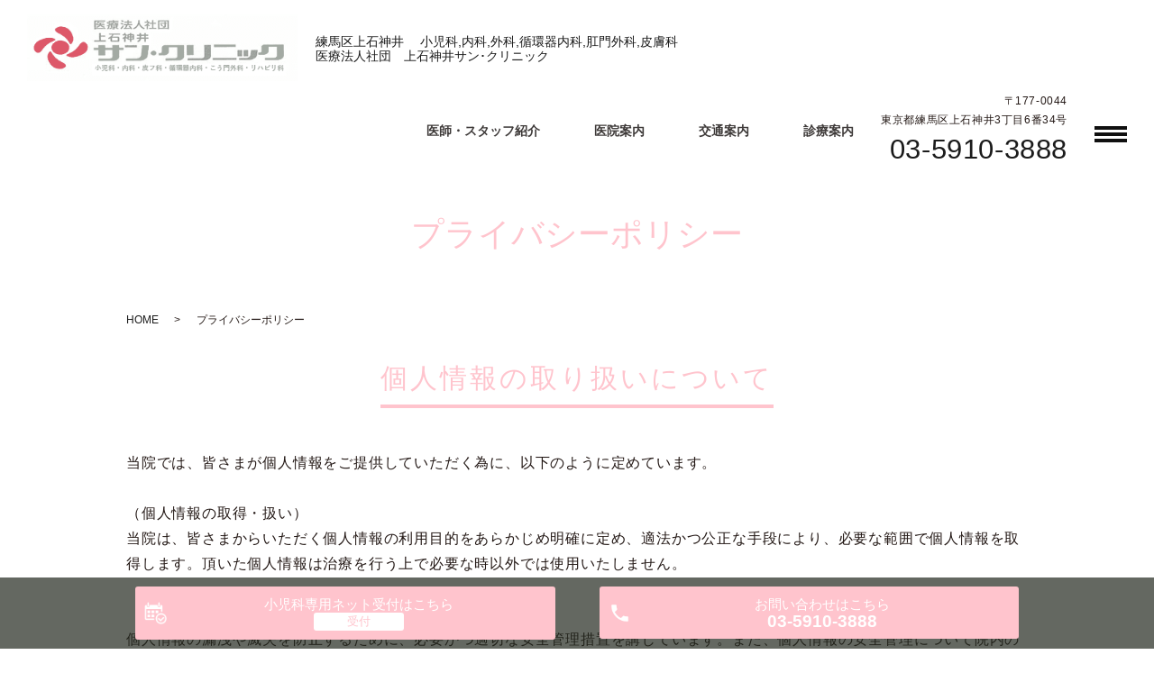

--- FILE ---
content_type: text/html; charset=UTF-8
request_url: https://www.kamishakujii-sun-clinic.com/privacy-policy
body_size: 4558
content:

<!DOCTYPE HTML>
<html lang="ja">
<head prefix="og: http://ogp.me/ns# fb: http://ogp.me/ns/fb# article: http://ogp.me/ns/article#">
  <meta charset="utf-8">
  <meta http-equiv="X-UA-Compatible" content="IE=edge,chrome=1">
  <meta name="viewport" content="width=device-width, initial-scale=1">
  <title>プライバシーポリシー｜練馬区上石神井　 小児科,内科,外科,循環器内科,皮膚科,肛門外科　医療法人社団　上石神井サン･クリニック</title>
  
<!-- All in One SEO Pack 2.12 by Michael Torbert of Semper Fi Web Designob_start_detected [-1,-1] -->
<meta name="description"  content="練馬区上石神井にあります上石神井サン･クリニックです。小児科、内科、外科、循環器内科、皮膚科、肛門外科に対応しております。子どもからご年配の方まで、ご家族さまの健康をサポートします。プライバシーポリシーのページ。" />

<meta name="keywords"  content="皮ふ科,ヒフ科,皮フ科,小児科,内科,外科,循環器内科,皮膚科,肛門外科,上石神井サン･クリニック,上石神井,練馬区" />

<link rel="canonical" href="https://www.kamishakujii-sun-clinic.com/privacy-policy" />
<meta property="og:title" content="プライバシーポリシー｜練馬区上石神井　 小児科,内科,外科,循環器内科,皮膚科,肛門外科　医療法人社団　上石神井サン･クリニック" />
<meta property="og:type" content="article" />
<meta property="og:url" content="https://www.kamishakujii-sun-clinic.com/privacy-policy" />
<meta property="og:image" content="https://www.kamishakujii-sun-clinic.com/wp-content/uploads/logo_ogp.jpg" />
<meta property="og:description" content="練馬区上石神井にあります上石神井サン･クリニックです。小児科、内科、外科、循環器内科、皮膚科、肛門外科に対応しております。子どもからご年配の方まで、ご家族さまの健康をサポートします。プライバシーポリシーのページ。" />
<meta property="article:published_time" content="2019-04-09T06:01:28Z" />
<meta property="article:modified_time" content="2019-04-15T04:27:49Z" />
<meta name="twitter:card" content="summary" />
<meta name="twitter:title" content="プライバシーポリシー｜練馬区上石神井　 小児科,内科,外科,循環器内科,皮膚科,肛門外科　医療法人社団　上石神井サン･クリニック" />
<meta name="twitter:description" content="練馬区上石神井にあります上石神井サン･クリニックです。小児科、内科、外科、循環器内科、皮膚科、肛門外科に対応しております。子どもからご年配の方まで、ご家族さまの健康をサポートします。プライバシーポリシーのページ。" />
<meta name="twitter:image" content="https://www.kamishakujii-sun-clinic.com/wp-content/uploads/logo_ogp.jpg" />
<meta itemprop="image" content="https://www.kamishakujii-sun-clinic.com/wp-content/uploads/logo_ogp.jpg" />
			<script type="text/javascript" >
				window.ga=window.ga||function(){(ga.q=ga.q||[]).push(arguments)};ga.l=+new Date;
				ga('create', 'UA-136249175-49', 'auto');
				// Plugins
				
				ga('send', 'pageview');
			</script>
			<script async src="https://www.google-analytics.com/analytics.js"></script>
			<!-- /all in one seo pack -->
<link rel='dns-prefetch' href='//s.w.org' />
<link rel='stylesheet' id='contact-form-7-css'  href='https://www.kamishakujii-sun-clinic.com/wp-content/plugins/contact-form-7/includes/css/styles.css?ver=5.1.1' type='text/css' media='all' />
<script type='text/javascript' src='https://www.kamishakujii-sun-clinic.com/wp-content/themes/wp-cool/assets/js/vendor/jquery.min.js?ver=5.2.21'></script>
<link rel='shortlink' href='https://www.kamishakujii-sun-clinic.com/?p=20' />
<style>.gallery .gallery-item img { width: auto; height: auto; }</style>  <link href="https://fonts.googleapis.com/css?family=Noto+Sans+JP:400,700&amp;subset=japanese" rel="stylesheet" />
  <link href="https://www.kamishakujii-sun-clinic.com/wp-content/themes/wp-cool/assets/css/main.css?1769407610" rel="stylesheet" >
  <link href="https://www.kamishakujii-sun-clinic.com/wp-content/themes/wp-cool/assets/css/add_style.css?1769407610" rel="stylesheet" >
  <script src="https://www.kamishakujii-sun-clinic.com/wp-content/themes/wp-cool/assets/js/vendor/respond.min.js"></script>
  <script type="application/ld+json">
  {
    "@context": "http://schema.org",
    "@type": "BreadcrumbList",
    "itemListElement":
    [
      {
      "@type": "ListItem",
      "position": 1,
      "item":
      {
        "@id": "https://www.kamishakujii-sun-clinic.com/",
        "name": "上石神井サン・クリニック"
      }
    },
{
      "@type": "ListItem",
      "position": 2,
      "item":
      {
        "@id": "https://www.kamishakujii-sun-clinic.com/privacy-policy/",
        "name": "プライバシーポリシー"
      }
    }    ]
  }
  </script>


  <script type="application/ld+json">
  {
    "@context": "http://schema.org/",
    "@type": "LocalBusiness",
    "name": "",
    "address": "",
    "telephone": "",
    "faxNumber": "",
    "url": "https://www.kamishakujii-sun-clinic.com",
    "email": "",
    "image": "https://www.kamishakujii-sun-clinic.com/wp-content/uploads/logo_ogp.jpg",
    "logo": "https://www.kamishakujii-sun-clinic.com/wp-content/uploads/logo_org.png"
  }
  </script>
</head>
<body class="scrollTop">

  <div id="fb-root"></div>
  <script>(function(d, s, id) {
    var js, fjs = d.getElementsByTagName(s)[0];
    if (d.getElementById(id)) return;
    js = d.createElement(s); js.id = id;
    js.src = 'https://connect.facebook.net/ja_JP/sdk.js#xfbml=1&version=v2.12';
    fjs.parentNode.insertBefore(js, fjs);
  }(document, 'script', 'facebook-jssdk'));</script>


    <header class="header ic_header_01">
      <div class="header__wrap">

        <div class="header__main">
                    <div class="header__head">
                          <a href="https://www.kamishakujii-sun-clinic.com/">
                <img src="/wp-content/uploads/logo_210406.png" alt="上石神井サン・クリニック">
              </a>
                      </div>
          <h1 class="header__copy">練馬区上石神井　 小児科,内科,外科,循環器内科,肛門外科,皮膚科<!--,リハビリテーション科-->　<br>医療法人社団　上石神井サン･クリニック</h1>
        </div>

        <div class="header__nav">
          <nav class="top-anchor"><ul id="menu-%e3%82%b0%e3%83%ad%e3%83%8a%e3%83%93%e3%83%a1%e3%82%a4%e3%83%b3" class="top-anchor"><li><a href="https://www.kamishakujii-sun-clinic.com/doctor">医師・スタッフ紹介</a></li>
<li><a href="https://www.kamishakujii-sun-clinic.com/clinic">医院案内</a></li>
<li><a href="https://www.kamishakujii-sun-clinic.com/access">交通案内</a></li>
<li><a href="https://www.kamishakujii-sun-clinic.com/diagnosis">診療案内</a></li>
</ul></nav>
          <div class="header__info pc-only">
            <div class="header__tel">
              <p>〒177-0044<br>東京都練馬区上石神井3丁目6番34号</p>
              <p><span><a href="tel:03-5910-3888">03-5910-3888</a></span></p>
            </div>
          </div>

          <p class="header__btn">
            メニュー
          </p>

        </div>

      </div>
      <nav class="nav" aria-label="メインメニュー">
        <div class="nav__bg"></div>
        <div class="nav__wrap">
          <button type="button" class="nav__btn"></button>
          <nav class="nav__items"><ul id="menu-%e3%83%98%e3%83%83%e3%83%80%e3%83%bc" class="nav__items"><li><a href="https://www.kamishakujii-sun-clinic.com/category/news">お知らせ</a></li>
<li><a href="https://www.kamishakujii-sun-clinic.com/doctor">医師・スタッフ紹介</a></li>
<li><a href="https://www.kamishakujii-sun-clinic.com/clinic">医院案内</a></li>
<li><a href="https://www.kamishakujii-sun-clinic.com/diagnosis">診療案内</a></li>
<li><a href="https://www.kamishakujii-sun-clinic.com/access">交通案内</a></li>
<li><a href="https://www.kamishakujii-sun-clinic.com/first-visit">初診の方へ</a></li>
<li><a href="https://www.kamishakujii-sun-clinic.com/vaccination">予防接種</a></li>
<li><a href="https://www.kamishakujii-sun-clinic.com/privacy-policy" aria-current="page">プライバシーポリシー</a></li>
<li><a href="https://www.kamishakujii-sun-clinic.com/">HOME</a></li>
</ul></nav>        </div>
      </nav>
    </header>

  <main>
              <h1 class="wow" style="">
      プライバシーポリシー            </h1>

    
    <div class="bread_wrap">
      <div class="container gutters">
        <div class="row bread">
              <ul class="col span_12">
              <li><a href="https://www.kamishakujii-sun-clinic.com">HOME</a></li>
                      <li>プライバシーポリシー</li>
                  </ul>
          </div>
      </div>
    </div>
    <section>
      <div class="container gutters">
        <div class="row">
                    <div class="col span_12 column_main">
                        <section class="first_visit_01">
         <div class="container gutters nmrow">
           <h2>個人情報の取り扱いについて</h2>
           <div class="row">
             <div class="col span_12">
               <p>当院では、皆さまが個人情報をご提供していただく為に、以下のように定めています。<br><br>

                （個人情報の取得・扱い）<br>
                当院は、皆さまからいただく個人情報の利用目的をあらかじめ明確に定め、適法かつ公正な手段により、必要な範囲で個人情報を取得します。頂いた個人情報は治療を行う上で必要な時以外では使用いたしません。<br><br>

                （個人情報の保護対策）<br>
                個人情報の漏洩や滅失を防止するために、必要かつ適切な安全管理措置を講じています。また、個人情報の安全管理について院内の責任体制を確保するための仕組みを整備しています。<br><br>

                （個人情報の開示）<br>
                当院では本人以外に個人情報を原則として開示する事はいたしません。<br><br>

                （個人情報の利用と提供）<br>
                当院では、取得した個人情報を、販売や貸し出したりする事はありません。<br>
                ただし、下記の場合においてのみ、個人情報を提供する事があります。<br>
                ・利用者の方の同意があった場合<br>
                ・裁判所や警察などの公的機関から、法律に基づく正式な照会要請を受けた場合<br>
                ・ご利用者にサービスを提供する目的で、当院からの委託を受けて業務を行う会社が情報を必要とする場合<br>
                （ただし、これらの会社も、個人情報を上記の目的の限度を超えて利用する事は出来ません）
               </p>
             </div>
           </div>
         </div>
       </section>              </div>
                  </div>
      </div>
    </section>

  </main>
<div id="reservation_area2">
<div class="reservation_btn">
    <!-- <p><a href="#modal01" class="modalOpen">Open</a></p> -->
    <ul>
    <li class="web_reserve_btn"><a href="https://medicalpass.jp/departments/2964" class="modalOpen" target="_blank">小児科専用ネット受付<span class="pc-word">はこちら</span></a></li>
    <!-- <li class="mobile_tel_btn"><a href="tel:0066-980101-69569" class="modalOpen">無料通話<span class="pc-word">はこちら</span><span class="pc-word tel-number">0066-980101-69569</span></a>
    </li> -->
    <li class="mobile_tel_btn"><a href="tel:03-5910-3888" class="modalOpen">お問い合わせ<span class="pc-word">はこちら</span><span class="pc-word tel-number">03-5910-3888</span></a>
    </li>
    <!-- <li class="mobile_tel_btn02 mobile_tel_btn"><a href="tel:２個めの電話番号はこちら" class="modalOpen">電話予約<span class="pc-word">はこちら</span><span class="pc-word tel-number">２個めの電話番号はこちら</span></a></li> -->
    </ul>
</div>
</div>
<footer class="footer">
<div class="footer__item">
    <div class="footer-info_wrapper l-wrapper">
    <div class="footer-info">
        <div class="footer-info__data">
        <p class="footer-info__tel"><a href="tel:03-5910-3888">03-5910-3888</a></p>
<div style="margin-bottom:-10px;"><span style="font-size:11px;">医療法人社団</span></div>
        <p class="footer-info__name">上石神井サン･クリニック</p>
        <p class="footer-info__adress">〒177-0044<br>東京都練馬区上石神井3丁目6番34号</p>
        </div>

        <p><strong>小西　正樹<br>（内科,外科,循環器内科,肛門外科,皮膚科<!--,リハビリテーション科-->）</strong></p>
        <table class="clinic-table">
        <thead>
            <tr>
            <th class="clinic-table__th clinic-table__th--head"></th><th class="clinic-table__th">月</th><th class="clinic-table__th">火</th><th class="clinic-table__th">水</th><th class="clinic-table__th">木</th><th class="clinic-table__th">金</th><th class="clinic-table__th">土</th><th class="clinic-table__th">日</th><th class="clinic-table__th">祝</th>
            </tr>
        </thead>
        <tbody>
            <tr>
            <th class="clinic-table__th clinic-table__th--head">9:00～12:30</th>
            <td class="clinic-table__td">●</td>
            <td class="clinic-table__td">●</td>
            <td class="clinic-table__td">●</td>
            <td class="clinic-table__td">●</td>
            <td class="clinic-table__td clinic-table__td--weekend">／</td>
        <td class="clinic-table__td">●</td>
            <td class="clinic-table__td clinic-table__td--weekend">／</td>
            <td class="clinic-table__td clinic-table__td--weekend">／</td>
            </tr>
            <tr>
            <th class="clinic-table__th clinic-table__th--head">14:30～18:00</th>
            <td class="clinic-table__td">●</td>
            <td class="clinic-table__td">●</td>
            <td class="clinic-table__td">●</td>
            <td class="clinic-table__td">●</td>
            <td class="clinic-table__td clinic-table__td--weekend">／</td>
                        <td class="clinic-table__td clinic-table__td--weekend">／</td>
            <td class="clinic-table__td clinic-table__td--weekend">／</td>
            <td class="clinic-table__td clinic-table__td--weekend">／</td>
            </tr>
        </tbody>
        </table>
       <p>休診日：金曜、土曜午後、日曜祝日</p>

        <p><strong>小西　佐知子<br>（小児科）</strong></p>
        <table class="clinic-table">
        <thead>
            <tr>
            <th class="clinic-table__th clinic-table__th--head"></th><th class="clinic-table__th">月</th><th class="clinic-table__th">火</th><th class="clinic-table__th">水</th><th class="clinic-table__th">木</th><th class="clinic-table__th">金</th><th class="clinic-table__th">土</th><th class="clinic-table__th">日</th><th class="clinic-table__th">祝</th>
            </tr>
        </thead>
        <tbody>
            <tr>
            <th class="clinic-table__th clinic-table__th--head">9:00～12:30</th>
            <td class="clinic-table__td">●</td>
            <td class="clinic-table__td">●</td>
            <td class="clinic-table__td clinic-table__td--weekend">／</td>
            <td class="clinic-table__td">●</td>
            <td class="clinic-table__td">●</td>
<td class="clinic-table__td">●</td>
            <td class="clinic-table__td clinic-table__td--weekend">／</td>
            <td class="clinic-table__td clinic-table__td--weekend">／</td>
            </tr>
            <tr>
            <th class="clinic-table__th clinic-table__th--head">15:30～18:00</th>
            <td class="clinic-table__td">●</td>
            <td class="clinic-table__td">●</td>
            <td class="clinic-table__td clinic-table__td--weekend">／</td>
            <td class="clinic-table__td">●</td>
            <td class="clinic-table__td">★</td>
                <td class="clinic-table__td clinic-table__td--weekend">／</td>
            <td class="clinic-table__td clinic-table__td--weekend">／</td>
            <td class="clinic-table__td clinic-table__td--weekend">／</td>
            </tr>
        </tbody>
        </table>
        <p>★乳児健診14:30～15:30　通常診療15:30～18:00<br>
※予防接種の受付は受付終了30分前までです。<br>
休診日：水曜、土曜午後、日曜祝日</p>
    </div>
    </div>
    <nav class="footer__links"><ul><li><a href="https://www.kamishakujii-sun-clinic.com/category/news">お知らせ</a></li>
<li><a href="https://www.kamishakujii-sun-clinic.com/doctor">医師・スタッフ紹介</a></li>
<li><a href="https://www.kamishakujii-sun-clinic.com/clinic">医院案内</a></li>
<li><a href="https://www.kamishakujii-sun-clinic.com/diagnosis">診療案内</a></li>
<li><a href="https://www.kamishakujii-sun-clinic.com/access">交通案内</a></li>
<li><a href="https://www.kamishakujii-sun-clinic.com/first-visit">初診の方へ</a></li>
<li><a href="https://www.kamishakujii-sun-clinic.com/vaccination">予防接種</a></li>
<li><a href="https://www.kamishakujii-sun-clinic.com/privacy-policy" aria-current="page">プライバシーポリシー</a></li>
<li><a href="https://www.kamishakujii-sun-clinic.com/">HOME</a></li>
</ul></nav></div>

<p class="footer__copy">Copyright &copy; 上石神井サン・クリニック All Rights Reserved.</p>
<p class="pagetop"><a href="#top"></a></p>
</footer>

<script src="https://www.kamishakujii-sun-clinic.com/wp-content/themes/wp-cool/assets/js/vendor/bundle.js"></script>
<script src="https://www.kamishakujii-sun-clinic.com/wp-content/themes/wp-cool/assets/js/main.js?"></script>

<script type='text/javascript'>
/* <![CDATA[ */
var wpcf7 = {"apiSettings":{"root":"https:\/\/www.kamishakujii-sun-clinic.com\/wp-json\/contact-form-7\/v1","namespace":"contact-form-7\/v1"}};
/* ]]> */
</script>
<script type='text/javascript' src='https://www.kamishakujii-sun-clinic.com/wp-content/plugins/contact-form-7/includes/js/scripts.js?ver=5.1.1'></script>
</body>
</html>


--- FILE ---
content_type: text/css
request_url: https://www.kamishakujii-sun-clinic.com/wp-content/themes/wp-cool/assets/css/add_style.css?1769407610
body_size: -149
content:
.header__main {
  display: flex;
  align-items: center;
  margin-bottom: 10px;
  width: 100%;
}

--- FILE ---
content_type: text/plain
request_url: https://www.google-analytics.com/j/collect?v=1&_v=j102&a=617764432&t=pageview&_s=1&dl=https%3A%2F%2Fwww.kamishakujii-sun-clinic.com%2Fprivacy-policy&ul=en-us%40posix&dt=%E3%83%97%E3%83%A9%E3%82%A4%E3%83%90%E3%82%B7%E3%83%BC%E3%83%9D%E3%83%AA%E3%82%B7%E3%83%BC%EF%BD%9C%E7%B7%B4%E9%A6%AC%E5%8C%BA%E4%B8%8A%E7%9F%B3%E7%A5%9E%E4%BA%95%E3%80%80%20%E5%B0%8F%E5%85%90%E7%A7%91%2C%E5%86%85%E7%A7%91%2C%E5%A4%96%E7%A7%91%2C%E5%BE%AA%E7%92%B0%E5%99%A8%E5%86%85%E7%A7%91%2C%E7%9A%AE%E8%86%9A%E7%A7%91%2C%E8%82%9B%E9%96%80%E5%A4%96%E7%A7%91%E3%80%80%E5%8C%BB%E7%99%82%E6%B3%95%E4%BA%BA%E7%A4%BE%E5%9B%A3%E3%80%80%E4%B8%8A%E7%9F%B3%E7%A5%9E%E4%BA%95%E3%82%B5%E3%83%B3%EF%BD%A5%E3%82%AF%E3%83%AA%E3%83%8B%E3%83%83%E3%82%AF&sr=1280x720&vp=1280x720&_u=IEBAAEABAAAAACAAI~&jid=1579262423&gjid=2026837252&cid=361012770.1769407610&tid=UA-136249175-49&_gid=423830334.1769407610&_r=1&_slc=1&z=501658575
body_size: -454
content:
2,cG-4DNJWQE24G